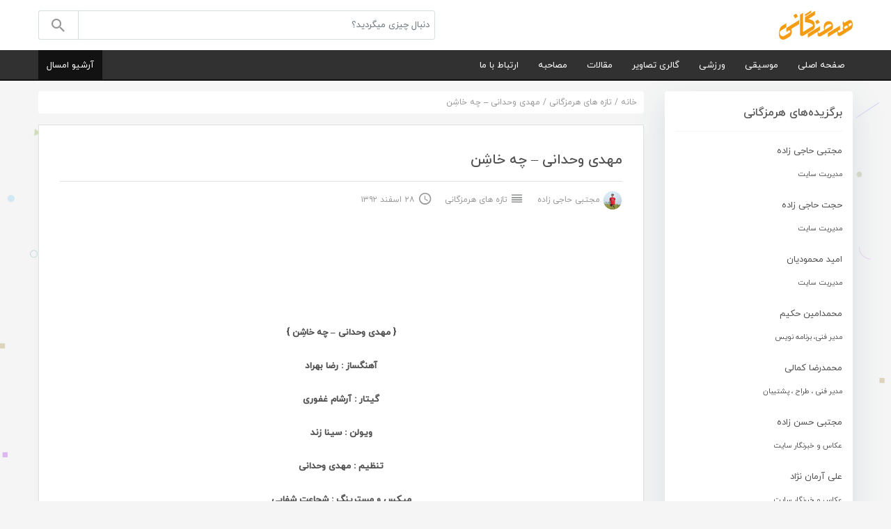

--- FILE ---
content_type: text/html; charset=UTF-8
request_url: https://hormozgani.net/1189/%D9%85%D9%87%D8%AF%DB%8C-%D9%88%D8%AD%D8%AF%D8%A7%D9%86%DB%8C-%DA%86%D9%87-%D8%AE%D8%A7%D8%B4%D9%90%D9%86/
body_size: 10530
content:
<!DOCTYPE html><html xmlns="https://www.w3.org/1999/xhtml" lang="en-US" xmlns:og="http://opengraphprotocol.org/schema/" xmlns:fb="http://www.facebook.com/2008/fbml">
<head>
<meta charset="UTF-8">
<meta name="viewport" content="width=device-width, initial-scale=1, shrink-to-fit=no, maximum-scale=1.0, user-scalable=no">
<meta name="fontiran.com:license" content="DKVUW">
<link rel="shortcut icon" type="image/png" href="https://hormozgani.net/wp-content/themes/Hormozgani2020/assets/img/favicon.png">
<title>مهدی وحدانی - چه خاشِن : هرمزگانی دات نت</title>
<link rel='stylesheet' id='bootstrap-css-css'  href='https://hormozgani.net/wp-content/themes/Hormozgani2020/assets/css/bootstrap.4.1.1.min.css?ver=4.1.1' type='text/css' media='all' />
<link rel='stylesheet' id='materialdesignicons-css-css'  href='https://hormozgani.net/wp-content/themes/Hormozgani2020/assets/css/materialdesignicons.4.5.95.min.css?ver=20.1.1' type='text/css' media='all' />
<link rel='stylesheet' id='irk-style-css'  href='https://hormozgani.net/wp-content/themes/Hormozgani2020/style.css?ver=20.1.1' type='text/css' media='all' />
<script type='text/javascript' src='https://hormozgani.net/wp-includes/js/jquery/jquery.js?ver=1.12.4-wp'></script>
<script type='text/javascript' src='https://hormozgani.net/wp-includes/js/jquery/jquery-migrate.min.js?ver=1.4.1'></script>
<!--[if lt IE 9]>
<script type='text/javascript' src='https://oss.maxcdn.com/libs/html5shiv/3.7.0/html5shiv.js?ver=3.7.0'></script>
<![endif]-->
<!--[if lt IE 9]>
<script type='text/javascript' src='https://oss.maxcdn.com/libs/respond.js/1.4.2/respond.min.js?ver=1.4.2'></script>
<![endif]-->

	<!-- This site is optimized with the Yoast SEO plugin v15.2.1 - https://yoast.com/wordpress/plugins/seo/ -->
	<meta name="robots" content="index, follow, max-snippet:-1, max-image-preview:large, max-video-preview:-1" />
	<link rel="canonical" href="https://hormozgani.net/1189/مهدی-وحدانی-چه-خاشِن/" />
	<meta property="og:locale" content="fa_IR" />
	<meta property="og:type" content="article" />
	<meta property="og:title" content="مهدی وحدانی - چه خاشِن : هرمزگانی دات نت" />
	<meta property="og:description" content="&nbsp; { مهدی وحدانی &#8211; چه خاشِن } آهنگساز : رضا بهراد گیتار : آرشام غفوری ویولن : سینا زند تنظیم : مهدی وحدانی میکس و مسترینگ : شجاعت شفایی عکس و طراحی : مهدی بهرامی منتشر کننده : هرمزگانی دات نت &nbsp; مهدی وحدانی &#8211; چه خاشِن 64 128 320 &#8230; &#8230; دریـافت &nbsp; [&hellip;]" />
	<meta property="og:url" content="https://hormozgani.net/1189/مهدی-وحدانی-چه-خاشِن/" />
	<meta property="og:site_name" content="هرمزگانی دات نت" />
	<meta property="article:published_time" content="2014-03-19T17:59:00+00:00" />
	<meta property="article:modified_time" content="2016-03-08T20:55:09+00:00" />
	<meta property="og:image" content="http://s5.picofile.com/file/8129134450/vahdani_cover.jpg" />
	<meta name="twitter:card" content="summary" />
	<meta name="twitter:label1" content="نوشته‌شده بدست">
	<meta name="twitter:data1" content="مجتبی حاجی زاده">
	<meta name="twitter:label2" content="زمان تقریبی برای خواندن">
	<meta name="twitter:data2" content="0 دقیقه">
	<script type="application/ld+json" class="yoast-schema-graph">{"@context":"https://schema.org","@graph":[{"@type":"Organization","@id":"https://hormozgani.net/#organization","name":"\u0647\u0631\u0645\u0632\u06af\u0627\u0646\u06cc","url":"https://hormozgani.net/","sameAs":[],"logo":{"@type":"ImageObject","@id":"https://hormozgani.net/#logo","inLanguage":"fa-IR","url":"https://hormozgani.net/wp-content/uploads/2020/07/hormozganidotnet.jpg","width":300,"height":300,"caption":"\u0647\u0631\u0645\u0632\u06af\u0627\u0646\u06cc"},"image":{"@id":"https://hormozgani.net/#logo"}},{"@type":"WebSite","@id":"https://hormozgani.net/#website","url":"https://hormozgani.net/","name":"\u0647\u0631\u0645\u0632\u06af\u0627\u0646\u06cc \u062f\u0627\u062a \u0646\u062a","description":"\u062a\u0627\u0631\u0646\u0645\u0627\u06cc \u0641\u0631\u0647\u0646\u06af\u06cc \u0647\u0646\u0631\u06cc \u0648\u0631\u0632\u0634\u06cc \u0647\u0631\u0645\u0632\u06af\u0627\u0646","publisher":{"@id":"https://hormozgani.net/#organization"},"potentialAction":[{"@type":"SearchAction","target":"https://hormozgani.net/?s={search_term_string}","query-input":"required name=search_term_string"}],"inLanguage":"fa-IR"},{"@type":"ImageObject","@id":"https://hormozgani.net/1189/%d9%85%d9%87%d8%af%db%8c-%d9%88%d8%ad%d8%af%d8%a7%d9%86%db%8c-%da%86%d9%87-%d8%ae%d8%a7%d8%b4%d9%90%d9%86/#primaryimage","inLanguage":"fa-IR","url":"http://s5.picofile.com/file/8129134450/vahdani_cover.jpg"},{"@type":"WebPage","@id":"https://hormozgani.net/1189/%d9%85%d9%87%d8%af%db%8c-%d9%88%d8%ad%d8%af%d8%a7%d9%86%db%8c-%da%86%d9%87-%d8%ae%d8%a7%d8%b4%d9%90%d9%86/#webpage","url":"https://hormozgani.net/1189/%d9%85%d9%87%d8%af%db%8c-%d9%88%d8%ad%d8%af%d8%a7%d9%86%db%8c-%da%86%d9%87-%d8%ae%d8%a7%d8%b4%d9%90%d9%86/","name":"\u0645\u0647\u062f\u06cc \u0648\u062d\u062f\u0627\u0646\u06cc - \u0686\u0647 \u062e\u0627\u0634\u0650\u0646 : \u0647\u0631\u0645\u0632\u06af\u0627\u0646\u06cc \u062f\u0627\u062a \u0646\u062a","isPartOf":{"@id":"https://hormozgani.net/#website"},"primaryImageOfPage":{"@id":"https://hormozgani.net/1189/%d9%85%d9%87%d8%af%db%8c-%d9%88%d8%ad%d8%af%d8%a7%d9%86%db%8c-%da%86%d9%87-%d8%ae%d8%a7%d8%b4%d9%90%d9%86/#primaryimage"},"datePublished":"2014-03-19T17:59:00+00:00","dateModified":"2016-03-08T20:55:09+00:00","inLanguage":"fa-IR","potentialAction":[{"@type":"ReadAction","target":["https://hormozgani.net/1189/%d9%85%d9%87%d8%af%db%8c-%d9%88%d8%ad%d8%af%d8%a7%d9%86%db%8c-%da%86%d9%87-%d8%ae%d8%a7%d8%b4%d9%90%d9%86/"]}]},{"@type":"Article","@id":"https://hormozgani.net/1189/%d9%85%d9%87%d8%af%db%8c-%d9%88%d8%ad%d8%af%d8%a7%d9%86%db%8c-%da%86%d9%87-%d8%ae%d8%a7%d8%b4%d9%90%d9%86/#article","isPartOf":{"@id":"https://hormozgani.net/1189/%d9%85%d9%87%d8%af%db%8c-%d9%88%d8%ad%d8%af%d8%a7%d9%86%db%8c-%da%86%d9%87-%d8%ae%d8%a7%d8%b4%d9%90%d9%86/#webpage"},"author":{"@id":"https://hormozgani.net/#/schema/person/1c5b145ff75ed238640169192de691c7"},"headline":"\u0645\u0647\u062f\u06cc \u0648\u062d\u062f\u0627\u0646\u06cc &#8211; \u0686\u0647 \u062e\u0627\u0634\u0650\u0646","datePublished":"2014-03-19T17:59:00+00:00","dateModified":"2016-03-08T20:55:09+00:00","mainEntityOfPage":{"@id":"https://hormozgani.net/1189/%d9%85%d9%87%d8%af%db%8c-%d9%88%d8%ad%d8%af%d8%a7%d9%86%db%8c-%da%86%d9%87-%d8%ae%d8%a7%d8%b4%d9%90%d9%86/#webpage"},"commentCount":0,"publisher":{"@id":"https://hormozgani.net/#organization"},"image":{"@id":"https://hormozgani.net/1189/%d9%85%d9%87%d8%af%db%8c-%d9%88%d8%ad%d8%af%d8%a7%d9%86%db%8c-%da%86%d9%87-%d8%ae%d8%a7%d8%b4%d9%90%d9%86/#primaryimage"},"articleSection":"\u062a\u0627\u0632\u0647 \u0647\u0627\u06cc \u0647\u0631\u0645\u0632\u06af\u0627\u0646\u06cc","inLanguage":"fa-IR","potentialAction":[{"@type":"CommentAction","name":"Comment","target":["https://hormozgani.net/1189/%d9%85%d9%87%d8%af%db%8c-%d9%88%d8%ad%d8%af%d8%a7%d9%86%db%8c-%da%86%d9%87-%d8%ae%d8%a7%d8%b4%d9%90%d9%86/#respond"]}]},{"@type":"Person","@id":"https://hormozgani.net/#/schema/person/1c5b145ff75ed238640169192de691c7","name":"\u0645\u062c\u062a\u0628\u06cc \u062d\u0627\u062c\u06cc \u0632\u0627\u062f\u0647","image":{"@type":"ImageObject","@id":"https://hormozgani.net/#personlogo","inLanguage":"fa-IR","url":"https://secure.gravatar.com/avatar/e834dfddedf7fe85b99e67abf8cacb15?s=96&d=mm&r=g","caption":"\u0645\u062c\u062a\u0628\u06cc \u062d\u0627\u062c\u06cc \u0632\u0627\u062f\u0647"}}]}</script>
	<!-- / Yoast SEO plugin. -->


<link rel="alternate" type="application/rss+xml" title="هرمزگانی دات نت &raquo; مهدی وحدانی &#8211; چه خاشِن خوراک دیدگاه‌ها" href="https://hormozgani.net/1189/%d9%85%d9%87%d8%af%db%8c-%d9%88%d8%ad%d8%af%d8%a7%d9%86%db%8c-%da%86%d9%87-%d8%ae%d8%a7%d8%b4%d9%90%d9%86/feed/" />
<link rel='stylesheet' id='wp-block-library-rtl-css'  href='https://hormozgani.net/wp-includes/css/dist/block-library/style-rtl.min.css?ver=096abfc2b1b03e0949f7742a732a8027' type='text/css' media='all' />
<link rel='stylesheet' id='wp-pagenavi-css'  href='https://hormozgani.net/wp-content/plugins/wp-pagenavi/pagenavi-css.css?ver=2.70' type='text/css' media='all' />
<link rel="https://api.w.org/" href="https://hormozgani.net/wp-json/" /><link rel="alternate" type="application/json" href="https://hormozgani.net/wp-json/wp/v2/posts/1189" /><link rel="EditURI" type="application/rsd+xml" title="RSD" href="https://hormozgani.net/xmlrpc.php?rsd" />
<link rel="wlwmanifest" type="application/wlwmanifest+xml" href="https://hormozgani.net/wp-includes/wlwmanifest.xml" /> 
<link rel='shortlink' href='https://hormozgani.net/?p=1189' />
<link rel="alternate" type="application/json+oembed" href="https://hormozgani.net/wp-json/oembed/1.0/embed?url=https%3A%2F%2Fhormozgani.net%2F1189%2F%25d9%2585%25d9%2587%25d8%25af%25db%258c-%25d9%2588%25d8%25ad%25d8%25af%25d8%25a7%25d9%2586%25db%258c-%25da%2586%25d9%2587-%25d8%25ae%25d8%25a7%25d8%25b4%25d9%2590%25d9%2586%2F" />
<link rel="alternate" type="text/xml+oembed" href="https://hormozgani.net/wp-json/oembed/1.0/embed?url=https%3A%2F%2Fhormozgani.net%2F1189%2F%25d9%2585%25d9%2587%25d8%25af%25db%258c-%25d9%2588%25d8%25ad%25d8%25af%25d8%25a7%25d9%2586%25db%258c-%25da%2586%25d9%2587-%25d8%25ae%25d8%25a7%25d8%25b4%25d9%2590%25d9%2586%2F&#038;format=xml" />
<script type="text/javascript">
(function(url){
	if(/(?:Chrome\/26\.0\.1410\.63 Safari\/537\.31|WordfenceTestMonBot)/.test(navigator.userAgent)){ return; }
	var addEvent = function(evt, handler) {
		if (window.addEventListener) {
			document.addEventListener(evt, handler, false);
		} else if (window.attachEvent) {
			document.attachEvent('on' + evt, handler);
		}
	};
	var removeEvent = function(evt, handler) {
		if (window.removeEventListener) {
			document.removeEventListener(evt, handler, false);
		} else if (window.detachEvent) {
			document.detachEvent('on' + evt, handler);
		}
	};
	var evts = 'contextmenu dblclick drag dragend dragenter dragleave dragover dragstart drop keydown keypress keyup mousedown mousemove mouseout mouseover mouseup mousewheel scroll'.split(' ');
	var logHuman = function() {
		if (window.wfLogHumanRan) { return; }
		window.wfLogHumanRan = true;
		var wfscr = document.createElement('script');
		wfscr.type = 'text/javascript';
		wfscr.async = true;
		wfscr.src = url + '&r=' + Math.random();
		(document.getElementsByTagName('head')[0]||document.getElementsByTagName('body')[0]).appendChild(wfscr);
		for (var i = 0; i < evts.length; i++) {
			removeEvent(evts[i], logHuman);
		}
	};
	for (var i = 0; i < evts.length; i++) {
		addEvent(evts[i], logHuman);
	}
})('//hormozgani.net/?wordfence_lh=1&hid=4F81A8D2452A0F6B22980ABEF546DB8A');
</script></head>
<body class="rtl home blog custom-background theme-js demo3">
<!-- Start of #wrapper -->
<div id="wrapper">
<div class="overlay"></div>
<div id="cat-nav-sidebar-wrapper">
<div class="logo-wrapper">
<a href="https://hormozgani.net" title="مهدی وحدانی - چه خاشِن : هرمزگانی دات نت">
<img src="https://hormozgani.net/wp-content/themes/Hormozgani2020/assets/img/logo_default.png" width="156" height="62" alt="logo"></a>
</div>
<nav class="sidebar-nav">
<div class="menu-container">
<ul class="list-inline">
<li id="menu-item-1645" class="menu-item menu-item-type-custom menu-item-object-custom menu-item-home menu-item-1645"><a class="nav-link" href="http://hormozgani.net/">صفحه اصلی</a></li>
<li id="menu-item-3113" class="menu-item menu-item-type-custom menu-item-object-custom menu-item-3113"><a class="nav-link" href="http://hormozgani.net/category/news/music/">موسیقی</a></li>
<li id="menu-item-3114" class="menu-item menu-item-type-custom menu-item-object-custom menu-item-3114"><a class="nav-link" href="http://hormozgani.net/category/news/sport/">ورزشی</a></li>
<li id="menu-item-3116" class="menu-item menu-item-type-custom menu-item-object-custom menu-item-3116"><a class="nav-link" href="http://hormozgani.net/category/news/pictures/">گالری تصاویر</a></li>
<li id="menu-item-3115" class="menu-item menu-item-type-custom menu-item-object-custom menu-item-3115"><a class="nav-link" href="http://hormozgani.net/category/news/articles/">مقالات</a></li>
<li id="menu-item-3117" class="menu-item menu-item-type-custom menu-item-object-custom menu-item-3117"><a class="nav-link" href="http://hormozgani.net/category/news/interview/">مصاحبه</a></li>
<li id="menu-item-2157" class="menu-item menu-item-type-custom menu-item-object-custom menu-item-2157"><a class="nav-link" href="http://hormozgani.net/contact/">ارتباط با ما</a></li>

<li class="menu-item list-inline-item amazing-item"><a href="https://hormozgani.net/date/2026/" class="nav-link" target="_blank"><span class="title">آرشیو امسال</span></a></li>

</ul></div></nav>
</div>
<div class="cat-overlay"></div>
<header class="main-header  main-header1">
<div class="container">

<div class="mobile-nav">
<a href="#" id="cat-nav-toggle" class="toggle-cat-menu"><i class="mdi mdi-menu"></i>دسته‌بندی‌ها</a>
<a class="site-logo" href="https://hormozgani.net" title="مهدی وحدانی - چه خاشِن : هرمزگانی دات نت">
<img src="https://hormozgani.net/wp-content/themes/Hormozgani2020/assets/img/logo_mobile.png" width="96" height="38" alt="logo"></a>
</div>
<div class="row d-flex align-items-center">
<div class="logo-wrapper col-2">
<a href="https://hormozgani.net" title="مهدی وحدانی - چه خاشِن : هرمزگانی دات نت">
<img src="https://hormozgani.net/wp-content/themes/Hormozgani2020/assets/img/logo_default.png" width="106" height="42" alt="logo"></a>
</div>
<div class="search-form-wrapper col-6 search-form-wrapper-full">
<form class="search-form search-form-wrapper-full" action="https://hormozgani.net" method="get">
<input type="search" class="search form-control" name="s" autocomplete="off" value="" placeholder="دنبال چیزی میگردید؟">
<input type="hidden" name="post_type[]" value="post">
<button type="submit" class="btn btn-danger">
<i class="mdi mdi-magnify"></i>
</button>
<div class="ajax-results"></div>
</form>
</div>
<div class="header-action col-4 ">
</div>
</div>
</div>
<nav class="cat-menu ">
<div class="container">
<ul class="list-inline">
<li class="menu-item menu-item-type-custom menu-item-object-custom menu-item-home menu-item-1645"><a class="nav-link" href="http://hormozgani.net/">صفحه اصلی</a></li>
<li class="menu-item menu-item-type-custom menu-item-object-custom menu-item-3113"><a class="nav-link" href="http://hormozgani.net/category/news/music/">موسیقی</a></li>
<li class="menu-item menu-item-type-custom menu-item-object-custom menu-item-3114"><a class="nav-link" href="http://hormozgani.net/category/news/sport/">ورزشی</a></li>
<li class="menu-item menu-item-type-custom menu-item-object-custom menu-item-3116"><a class="nav-link" href="http://hormozgani.net/category/news/pictures/">گالری تصاویر</a></li>
<li class="menu-item menu-item-type-custom menu-item-object-custom menu-item-3115"><a class="nav-link" href="http://hormozgani.net/category/news/articles/">مقالات</a></li>
<li class="menu-item menu-item-type-custom menu-item-object-custom menu-item-3117"><a class="nav-link" href="http://hormozgani.net/category/news/interview/">مصاحبه</a></li>
<li class="menu-item menu-item-type-custom menu-item-object-custom menu-item-2157"><a class="nav-link" href="http://hormozgani.net/contact/">ارتباط با ما</a></li>

<li class="menu-item list-inline-item amazing-item"><a href="https://hormozgani.net/date/2026/" class="nav-link" target="_blank"><span class="title">آرشیو امسال</span></a></li></ul></div>	</nav>
</header><main class="main">
<div class="container">
<div class="row">
<aside class="sidebar sidebar-sticky col-12 col-lg-3 order-2 order-lg-1">
<div class="theiaStickySidebar">
<div id="irk-widget-news-3" class="widget-news widget card"><header class="card-header"><h3 class="card-title">برگزیده‌های هرمزگانی</h3></header><div class="list-group">
<a class="list-group-item" href="https://hormozgani.net/?s=مجتبی+حاجی+زاده&post_type%5B%5D=post" title="مجتبی حاجی زاده">
<img src="http://img.hormozgani.net/?src=https://hormozgani.net/wp-content/uploads/2020/07/IMG_6017-Copy-6.jpg&h=100&w=100&zc=1" class="post-thumb float-right wp-post-image" alt="" width="64" height="64">
<h4 class="post-title">مجتبی حاجی زاده</h4>
<small>مدیریت سایت</small>
</a>
<a class="list-group-item" href="https://hormozgani.net/?s=حجت+حاجی+زاده&post_type%5B%5D=post" title="حجت حاجی زاده">
<img src="http://img.hormozgani.net/?src=https://hormozgani.net/wp-content/uploads/2020/07/WhatsApp-Image-2020-07-04-at-20.28.54.jpeg&h=100&w=100&zc=1" class="post-thumb float-right wp-post-image" alt="" width="64" height="64">
<h4 class="post-title">حجت حاجی زاده</h4>
<small>مدیریت سایت</small>
</a>
<a class="list-group-item" href="https://hormozgani.net/?s=امید+محمودیان&post_type%5B%5D=post" title="امید محمودیان">
<img src="http://img.hormozgani.net/?src=https://hormozgani.net/wp-content/uploads/2020/07/WhatsApp-Image-2020-07-04-at-20.30.51.jpeg&h=100&w=100&zc=1" class="post-thumb float-right wp-post-image" alt="" width="64" height="64">
<h4 class="post-title">امید محمودیان</h4>
<small>مدیریت سایت</small>
</a>
<a class="list-group-item" href="https://hormozgani.net/?s=محمدامین+حکیم&post_type%5B%5D=post" title="محمدامین حکیم">
<img src="http://img.hormozgani.net/?src=https://hormozgani.net/wp-content/uploads/2020/07/WhatsApp-Image-2020-07-04-at-20.27.38.jpeg&h=100&w=100&zc=1" class="post-thumb float-right wp-post-image" alt="" width="64" height="64">
<h4 class="post-title">محمدامین حکیم</h4>
<small>مدیر فنی، برنامه نویس</small>
</a>
<a class="list-group-item" href="https://hormozgani.net/?s=محمدرضا+کمالی&post_type%5B%5D=post" title="محمدرضا کمالی">
<img src="http://img.hormozgani.net/?src=https://hormozgani.net/wp-content/uploads/2020/07/photo_2020-07-30_19-51-12.jpg&h=100&w=100&zc=1" class="post-thumb float-right wp-post-image" alt="" width="64" height="64">
<h4 class="post-title">محمدرضا کمالی</h4>
<small>مدیر فنی ، طراح ، پشتیبان</small>
</a>
<a class="list-group-item" href="https://hormozgani.net/?s=مجتبی+حسن+زاده&post_type%5B%5D=post" title="مجتبی حسن زاده">
<img src="http://img.hormozgani.net/?src=https://hormozgani.net/wp-content/uploads/2020/07/WhatsApp-Image-2020-07-04-at-21.21.46.jpeg&h=100&w=100&zc=1" class="post-thumb float-right wp-post-image" alt="" width="64" height="64">
<h4 class="post-title">مجتبی حسن زاده</h4>
<small>عکاس و خبرنگار سایت</small>
</a>
<a class="list-group-item" href="https://hormozgani.net/?s=علی+آرمان+نژاد&post_type%5B%5D=post" title="علی آرمان نژاد">
<img src="http://img.hormozgani.net/?src=https://hormozgani.net/wp-content/uploads/2020/07/WhatsApp-Image-2020-07-05-at-01.59.12.jpeg&h=100&w=100&zc=1" class="post-thumb float-right wp-post-image" alt="" width="64" height="64">
<h4 class="post-title">علی آرمان نژاد</h4>
<small>عکاس و خبرنگار سایت</small>
</a>
<a class="list-group-item" href="https://hormozgani.net/?s=رضا+محمودی&post_type%5B%5D=post" title="رضا محمودی">
<img src="http://img.hormozgani.net/?src=https://hormozgani.net/wp-content/uploads/2020/07/5b68c682-c6b6-4e7d-bb8a-7e4975a49b7c-3.jpg&h=100&w=100&zc=1" class="post-thumb float-right wp-post-image" alt="" width="64" height="64">
<h4 class="post-title">رضا محمودی</h4>
<small>مدیریت رسانه رادیو بندر</small>
</a>
<a class="list-group-item" href="https://hormozgani.net/?s=یوسف+قشمی&post_type%5B%5D=post" title="یوسف قشمی">
<img src="http://img.hormozgani.net/?src=https://hormozgani.net/wp-content/uploads/2020/10/usef.jpg&h=100&w=100&zc=1" class="post-thumb float-right wp-post-image" alt="" width="64" height="64">
<h4 class="post-title">یوسف قشمی</h4>
<small>فعال هنری</small>
</a>
<a class="list-group-item" href="https://hormozgani.net/?s=محمدرضا+اقدسی&post_type%5B%5D=post" title="محمدرضا اقدسی">
<img src="http://img.hormozgani.net/?src=https://hormozgani.net/wp-content/uploads/2020/07/WhatsApp-Image-2020-07-04-at-21.16.30.jpeg&h=100&w=100&zc=1" class="post-thumb float-right wp-post-image" alt="" width="64" height="64">
<h4 class="post-title">محمدرضا اقدسی</h4>
<small>تهیه کننده ، فعال هنری</small>
</a>
<a class="list-group-item" href="https://hormozgani.net/?s=اسحق+احمدی&post_type%5B%5D=post" title="اسحق احمدی">
<img src="http://img.hormozgani.net/?src=https://hormozgani.net/wp-content/uploads/2020/07/WhatsApp-Image-2020-07-04-at-20.12.43.jpeg&h=100&w=100&zc=1" class="post-thumb float-right wp-post-image" alt="" width="64" height="64">
<h4 class="post-title">اسحق احمدی</h4>
<small>آهنگساز و خواننده</small>
</a>
<a class="list-group-item" href="https://hormozgani.net/?s=مجید+ذاکری&post_type%5B%5D=post" title="مجید ذاکری">
<img src="http://img.hormozgani.net/?src=https://hormozgani.net/wp-content/uploads/2020/07/WhatsApp-Image-2020-07-04-at-20.06.26.jpeg&h=100&w=100&zc=1" class="post-thumb float-right wp-post-image" alt="" width="64" height="64">
<h4 class="post-title">مجید ذاکری</h4>
<small>ترانه سرا</small>
</a>
<a class="list-group-item" href="https://hormozgani.net/?s=معین+راهبر&post_type%5B%5D=post" title="معین راهبر">
<img src="http://img.hormozgani.net/?src=https://hormozgani.net/wp-content/uploads/2020/07/WhatsApp-Image-2020-07-05-at-07.16.30.jpeg&h=100&w=100&zc=1" class="post-thumb float-right wp-post-image" alt="" width="64" height="64">
<h4 class="post-title">معین راهبر</h4>
<small>تنظیم کننده و خواننده</small>
</a>
<a class="list-group-item" href="https://hormozgani.net/?s=مهرشاد&post_type%5B%5D=post" title="مهرشاد">
<img src="http://img.hormozgani.net/?src=https://hormozgani.net/wp-content/uploads/2020/07/WhatsApp-Image-2020-07-05-at-07.30.09.jpeg&h=100&w=100&zc=1" class="post-thumb float-right wp-post-image" alt="" width="64" height="64">
<h4 class="post-title">مهرشاد</h4>
<small>آهنگساز و خواننده</small>
</a>
<a class="list-group-item" href="https://hormozgani.net/?s=فرشید+ادهمی&post_type%5B%5D=post" title="فرشید ادهمی">
<img src="http://img.hormozgani.net/?src=https://hormozgani.net/wp-content/uploads/2020/07/WhatsApp-Image-2020-07-04-at-21.23.39.jpeg&h=100&w=100&zc=1" class="post-thumb float-right wp-post-image" alt="" width="64" height="64">
<h4 class="post-title">فرشید ادهمی</h4>
<small>نوازنده ، آهنگساز ، خواننده</small>
</a>
<a class="list-group-item" href="https://hormozgani.net/?s=هادی+آرمین&post_type%5B%5D=post" title="هادی آرمین">
<img src="http://img.hormozgani.net/?src=https://hormozgani.net/wp-content/uploads/2020/07/WhatsApp-Image-2020-07-04-at-20.22.42.jpeg&h=100&w=100&zc=1" class="post-thumb float-right wp-post-image" alt="" width="64" height="64">
<h4 class="post-title">هادی آرمین</h4>
<small>آهنگساز و خواننده</small>
</a>
<a class="list-group-item" href="https://hormozgani.net/?s=علی+ابراهیمی&post_type%5B%5D=post" title="علی ابراهیمی">
<img src="http://img.hormozgani.net/?src=https://hormozgani.net/wp-content/uploads/2020/07/WhatsApp-Image-2020-07-05-at-07.30.05.jpeg&h=100&w=100&zc=1" class="post-thumb float-right wp-post-image" alt="" width="64" height="64">
<h4 class="post-title">علی ابراهیمی</h4>
<small>خواننده</small>
</a>
<a class="list-group-item" href="https://hormozgani.net/?s=عمران+طاهری&post_type%5B%5D=post" title="عمران طاهری">
<img src="http://img.hormozgani.net/?src=https://hormozgani.net/wp-content/uploads/2020/07/WhatsApp-Image-2020-07-04-at-21.26.59.jpeg&h=100&w=100&zc=1" class="post-thumb float-right wp-post-image" alt="" width="64" height="64">
<h4 class="post-title">عمران طاهری</h4>
<small>آهنگساز و خواننده</small>
</a>
<a class="list-group-item" href="https://hormozgani.net/?s=امین+پرور&post_type%5B%5D=post" title="امین پرور">
<img src="http://img.hormozgani.net/?src=https://hormozgani.net/wp-content/uploads/2020/07/WhatsApp-Image-2020-07-05-at-07.30.37.jpeg&h=100&w=100&zc=1" class="post-thumb float-right wp-post-image" alt="" width="64" height="64">
<h4 class="post-title">امین پرور</h4>
<small>آهنگساز و خواننده</small>
</a>
<a class="list-group-item" href="https://hormozgani.net/?s=هادی+صدری&post_type%5B%5D=post" title="هادی صدری">
<img src="http://img.hormozgani.net/?src=https://hormozgani.net/wp-content/uploads/2020/07/WhatsApp-Image-2020-07-05-at-07.31.04.jpeg&h=100&w=100&zc=1" class="post-thumb float-right wp-post-image" alt="" width="64" height="64">
<h4 class="post-title">هادی صدری</h4>
<small>خواننده</small>
</a>
<a class="list-group-item" href="https://hormozgani.net/?s=مجتبی+تابدار&post_type%5B%5D=post" title="مجتبی تابدار">
<img src="http://img.hormozgani.net/?src=https://hormozgani.net/wp-content/uploads/2020/07/WhatsApp-Image-2020-07-04-at-20.17.56.jpeg&h=100&w=100&zc=1" class="post-thumb float-right wp-post-image" alt="" width="64" height="64">
<h4 class="post-title">مجتبی تابدار</h4>
<small>خواننده</small>
</a>
<a class="list-group-item" href="https://hormozgani.net/?s=احمد+رضایی&post_type%5B%5D=post" title="احمد رضایی">
<img src="http://img.hormozgani.net/?src=https://hormozgani.net/wp-content/uploads/2020/07/WhatsApp-Image-2020-07-04-at-20.21.04.jpeg&h=100&w=100&zc=1" class="post-thumb float-right wp-post-image" alt="" width="64" height="64">
<h4 class="post-title">احمد رضایی</h4>
<small>آهنگساز و خواننده</small>
</a>
<a class="list-group-item" href="https://hormozgani.net/?s=امیر+مقیمی&post_type%5B%5D=post" title="امیر مقیمی">
<img src="http://img.hormozgani.net/?src=https://hormozgani.net/wp-content/uploads/2020/10/moghimi.jpg&h=100&w=100&zc=1" class="post-thumb float-right wp-post-image" alt="" width="64" height="64">
<h4 class="post-title">امیر مقیمی</h4>
<small>آهنگساز و خواننده</small>
</a>
<a class="list-group-item" href="https://hormozgani.net/?s=محمد+بهرامی&post_type%5B%5D=post" title="محمد بهرامی">
<img src="http://img.hormozgani.net/?src=https://hormozgani.net/wp-content/uploads/2020/07/WhatsApp-Image-2020-07-04-at-20.23.22.jpeg&h=100&w=100&zc=1" class="post-thumb float-right wp-post-image" alt="" width="64" height="64">
<h4 class="post-title">محمد بهرامی</h4>
<small>آهنگساز و خواننده</small>
</a>
<a class="list-group-item" href="https://hormozgani.net/?s=مهیار+پوریان&post_type%5B%5D=post" title="مهیار پوریان">
<img src="http://img.hormozgani.net/?src=https://hormozgani.net/wp-content/uploads/2020/07/WhatsApp-Image-2020-07-04-at-20.05.20-1.jpeg&h=100&w=100&zc=1" class="post-thumb float-right wp-post-image" alt="" width="64" height="64">
<h4 class="post-title">مهیار پوریان</h4>
<small>ترانه سرا</small>
</a>
<a class="list-group-item" href="https://hormozgani.net/?s=نوید+آخش+جان&post_type%5B%5D=post" title="نوید آخش جان">
<img src="http://img.hormozgani.net/?src=https://hormozgani.net/wp-content/uploads/2020/10/IMG_9759.jpg&h=100&w=100&zc=1" class="post-thumb float-right wp-post-image" alt="" width="64" height="64">
<h4 class="post-title">نوید آخش جان</h4>
<small>خواننده</small>
</a>
<a class="list-group-item" href="https://hormozgani.net/?s=ایوب+گلزاری&post_type%5B%5D=post" title="ایوب گلزاری">
<img src="http://img.hormozgani.net/?src=https://hormozgani.net/wp-content/uploads/2020/07/WhatsApp-Image-2020-07-04-at-21.12.42.jpeg&h=100&w=100&zc=1" class="post-thumb float-right wp-post-image" alt="" width="64" height="64">
<h4 class="post-title">ایوب گلزاری</h4>
<small>آهنگساز و خواننده</small>
</a>
<a class="list-group-item" href="https://hormozgani.net/?s=آرشام+غفوری&post_type%5B%5D=post" title="آرشام غفوری">
<img src="http://img.hormozgani.net/?src=https://hormozgani.net/wp-content/uploads/2020/07/WhatsApp-Image-2020-07-05-at-07.19.30.jpeg&h=100&w=100&zc=1" class="post-thumb float-right wp-post-image" alt="" width="64" height="64">
<h4 class="post-title">آرشام غفوری</h4>
<small>نوازنده و تنظیم کننده</small>
</a>
<a class="list-group-item" href="https://hormozgani.net/?s=طالب+پیل+افکن&post_type%5B%5D=post" title="طالب پیل افکن">
<img src="http://img.hormozgani.net/?src=https://hormozgani.net/wp-content/uploads/2020/07/WhatsApp-Image-2020-07-05-at-22.53.20.jpeg&h=100&w=100&zc=1" class="post-thumb float-right wp-post-image" alt="" width="64" height="64">
<h4 class="post-title">طالب پیل افکن</h4>
<small>مدیر اجرایی ، فعال هنری</small>
</a>
<a class="list-group-item" href="https://hormozgani.net/?s=مهدی+بهرامی&post_type%5B%5D=post" title="مهدی بهرامی">
<img src="http://img.hormozgani.net/?src=https://hormozgani.net/wp-content/uploads/2020/07/WhatsApp-Image-2020-07-05-at-07.23.53.jpeg&h=100&w=100&zc=1" class="post-thumb float-right wp-post-image" alt="" width="64" height="64">
<h4 class="post-title">مهدی بهرامی</h4>
<small>کارگردان و تصویربردار</small>
</a>
<!-- <a class="all-news list-group-item" href="">مشاهده همه هنرمندان</a> --></div></div>

<div id="irk-widget-services-3" class="widget-services widget card"><div class="row">
<div class="feature-item col-12">
<a href="https://zhivano.com" title="ژیوانو" target="_blank">دانلود فایل لایه باز</a><br>
<a href="https://zhivano.com" title="ژیوانو" target="_blank">دانلود موکاپ</a><br>
<a href="https://www.iranwebsv.net" title="ایران وب سرور" target="_blank">خرید هاست</a><br>
<a href="https://pourianshop.com" title="خرید محصولات پوستی" target="_blank">خرید محصولات پوستی</a><br>
<a href="https://casetmusic.ir" target="_blank">دانلود آهنگ جدید</a>

</div>
</div>
</div><div id="irk-widget-banner-8" class="widget-banner widget card">
<a href="https://hormozgani.net/7517/%d8%a7%d8%b3%d8%ad%d9%82-%d8%a7%d8%ad%d9%85%d8%af%db%8c-%d8%ac%d9%88-%da%af%d9%86%d8%af%d9%85%db%8c/" title="اسحق احمدی &#8211; جو گندمی">
<img class="img-fluid" src="http://img.hormozgani.net/?src=https://hormozgani.net/wp-content/uploads/2020/07/jo-gandomi-isaac.jpg&h=396&w=270&zc=1" width="1179" height="1729" alt="اسحق احمدی &#8211; جو گندمی">
</a>
</div></div></aside><div class="col-12 col-lg-9 order-1 order-lg-2">
<div class="breadcrumb"><a href="https://hormozgani.net" rel="v:url" property="v:title">خانه</a>&nbsp;<span class="delimiter">/</span>&nbsp;<span typeof="v:Breadcrumb"><a href="https://hormozgani.net/category/news/" rel="category tag">تازه های هرمزگانی</a></span>&nbsp;<span class="delimiter">/</span>&nbsp;<span class="current">مهدی وحدانی &#8211; چه خاشِن</span></div><!-- .breadcrumbs -->
<article class="post-single page-card card">
<header class="card-header">
<h1 class="card-title">مهدی وحدانی &#8211; چه خاشِن</h1>
<div class="post-meta">
<span class="author">
<img alt="" src="https://secure.gravatar.com/avatar/e834dfddedf7fe85b99e67abf8cacb15?s=96&#038;d=mm&#038;r=g" class="avatar avatar-28 photo" width="28" height="28"> مجتبی حاجی زاده</span>
<i class="mdi mdi-reorder-horizontal"></i>
<span><a href="https://hormozgani.net/category/news/" rel="category tag">تازه های هرمزگانی</a></span>
<span>
<i class="mdi mdi-clock-outline"></i>
<time>۲۸ اسفند ۱۳۹۲ </time>
</span>
</div>
</header>
<div class="card-body">
<p style="text-align: center;">
	<img alt="" src="http://s5.picofile.com/file/8129134450/vahdani_cover.jpg" /></p>
<p><span id="more-1189"></span></p>
<p style="text-align: center;">
	<a href="http://www.hormozgani.net/1357/%DA%86%D9%87-%D8%AE%D8%A7%D8%B4%D9%86-%D8%A7%D8%AB%D8%B1%DB%8C-%D8%A8%D9%86%D8%AF%D8%B1%D8%B9%D8%A8%D8%A7%D8%B3%DB%8C-%D8%A7%D8%B2-%D9%85%D9%87%D8%AF%DB%8C-%D9%88%D8%AD%D8%AF%D8%A7%D9%86%DB%8C/"><img alt="" src="http://s5.picofile.com/file/8117455476/vahdani_cover.jpg" style="width: 540px; height: 462px;" /></a></p>
<p style="text-align: center;">
	&nbsp;</p>
<p style="text-align: center;">
	<font class="content"><font class="content"><strong>{ مهدی وحدانی &#8211; چه خاشِن }</strong></font></font></p>
<p style="text-align: center;">
	<font class="content"><font class="content"><strong>آهنگساز : <font class="content"><font class="content"><strong>رضا بهراد</strong></font></font></strong></font></font></p>
<p style="text-align: center;">
	<font class="content"><font class="content"><strong><font class="content"><font class="content"><strong><font class="content"><font class="content"><strong>گیتار : <font class="content"><font class="content"><strong>آرشام غفوری</strong></font></font></strong></font></font></strong></font></font></strong></font></font></p>
<p style="text-align: center;">
	<font class="content"><font class="content"><strong><font class="content"><font class="content"><strong><font class="content"><font class="content"><strong><font class="content"><font class="content"><strong><font class="content"><font class="content"><strong>ویولن : <font class="content"><font class="content"><strong>سینا زند</strong></font></font></strong></font></font></strong></font></font></strong></font></font></strong></font></font></strong></font></font></p>
<p style="text-align: center;">
	<font class="content"><font class="content"><strong><font class="content"><font class="content"><strong><font class="content"><font class="content"><strong><font class="content"><font class="content"><strong><font class="content"><font class="content"><strong><font class="content"><font class="content"><strong><font class="content"><font class="content"><strong>تنظیم : <font class="content"><font class="content"><strong>مهدی وحدانی</strong></font></font></strong></font></font></strong></font></font></strong></font></font></strong></font></font></strong></font></font></strong></font></font></strong></font></font></p>
<p style="text-align: center;">
	<font class="content"><font class="content"><strong><font class="content"><font class="content"><strong><font class="content"><font class="content"><strong><font class="content"><font class="content"><strong><font class="content"><font class="content"><strong><font class="content"><font class="content"><strong><font class="content"><font class="content"><strong><font class="content"><font class="content"><strong><font class="content"><font class="content"><strong>میکس و مسترینگ : <font class="content"><font class="content"><strong>شجاعت شفایی</strong></font></font></strong></font></font></strong></font></font></strong></font></font></strong></font></font></strong></font></font></strong></font></font></strong></font></font></strong></font></font></strong></font></font></p>
<p style="text-align: center;">
	<font class="content"><font class="content"><strong><font class="content"><font class="content"><strong><font class="content"><font class="content"><strong><font class="content"><font class="content"><strong><font class="content"><font class="content"><strong><font class="content"><font class="content"><strong><font class="content"><font class="content"><strong><font class="content"><font class="content"><strong><font class="content"><font class="content"><strong><font class="content"><font class="content"><strong><font class="content"><font class="content"><strong>عکس و طراحی : <font class="content"><font class="content"><strong>مهدی بهرامی </strong></font></font></strong></font></font></strong></font></font></strong></font></font></strong></font></font></strong></font></font></strong></font></font></strong></font></font></strong></font></font></strong></font></font></strong></font></font></strong></font></font></p>
<p style="text-align: center;">
	<font class="content"><font class="content"><strong><font class="content"><font class="content"><strong><font class="content"><font class="content"><strong><font class="content"><font class="content"><strong><font class="content"><font class="content"><strong><font class="content"><font class="content"><strong><font class="content"><font class="content"><strong><font class="content"><font class="content"><strong><font class="content"><font class="content"><strong><font class="content"><font class="content"><strong><font class="content"><font class="content"><strong><font class="content"><font class="content"><strong><font class="content"><font class="content"><strong>منتشر کننده : <font class="content"><font class="content"><strong>هرمزگانی دات نت</strong></font></font></strong></font></font></strong></font></font></strong></font></font></strong></font></font></strong></font></font></strong></font></font></strong></font></font></strong></font></font></strong></font></font></strong></font></font></strong></font></font></strong></font></font></strong></font></font></p>
<p style="text-align: center;">
	<font class="content">&nbsp;</font></p>
<table align="center" border="0" cellpadding="0" cellspacing="0" dir="rtl" height="57" width="693">
<tbody>
<tr>
<td colspan="3" style="background-color: rgb(153, 153, 153); text-align: center;">
				<strong>مهدی وحدانی &#8211; چه خاشِن</strong></td>
</tr>
<tr>
<td style="background-color: rgb(204, 51, 0); text-align: center;">
				<font class="content"><span style="font-size: 12px;"><span style="font-family: tahoma,geneva,sans-serif;"><span style="color: #000;"><strong>64</strong></span></span></span></font></td>
<td style="background-color: rgb(204, 51, 0); text-align: center;">
				<font class="content"><span style="font-size: 12px;"><span style="font-family: tahoma,geneva,sans-serif;"><span style="color: #000;"><strong>128</strong></span></span></span></font></td>
<td style="background-color: rgb(204, 51, 0); text-align: center;">
				<font class="content"><span style="font-size: 12px;"><span style="font-family: tahoma,geneva,sans-serif;"><span style="color: #000;"><strong>320</strong></span></span></span></font></td>
</tr>
<tr>
<td style="background-color: rgb(153, 153, 153); text-align: center;">
				<font class="content"><strong>&#8230;</strong></font></td>
<td style="background-color: rgb(153, 153, 153); text-align: center;">
				<font class="content"><strong>&#8230;</strong></font></td>
<td style="background-color: rgb(153, 153, 153); text-align: center;">
				<font class="content"><a href="http://www.cdn3.hormozgani.net/Hormozgani%20files/Music/Music1393/Mehdi%20Vahdani%20-%20Che%20khashen%20%5b%20Hormozgani.net%20%5d.mp3"><span style="color:#0000ff;"><strong>دریـافت</strong></span></a></font></td>
</tr>
</tbody>
</table>
<p style="text-align: center;">
	&nbsp;</p>
<p style="text-align: center;">
	&nbsp;</p>
</div>
                            <footer class="card-footer">
								<div class="short-link float-right" data-toggle="tooltip" data-title="جهت کپی کلیک کنید." data-original-title="" title=""><i class="mdi mdi-link-variant"></i>https://hormozgani.net/1189</div>
								
<div class="sharing list-inline">
<a href="https://telegram.me/share/url?url=https://hormozgani.net/1189/&amp;text=مهدی وحدانی &#8211; چه خاشِن" class="list-inline-item">
<i class="mdi mdi-telegram"></i>
</a>
<a href="https://www.facebook.com/sharer/sharer.php?u=https://hormozgani.net/1189/" class="list-inline-item">
<i class="mdi mdi-facebook"></i>
</a>
<a href="https://twitter.com/share?text=مهدی وحدانی &#8211; چه خاشِن&amp;url=https://hormozgani.net/1189/" class="list-inline-item">
<i class="mdi mdi-twitter"></i>
</a>
<a href="https://plus.google.com/share?url=https://hormozgani.net/1189/" class="list-inline-item">
<i class="mdi mdi-google-plus"></i>
</a>
                                </div>
                            </footer>
                        </article>
</div>
</div>
<br>
<div class="row">
<div class="col-12">
<div class="widget widget-product card">
<header class="card-header">
<h3 class="card-title"><span class="mdi mdi-apps"></span><span>مطالب مرتبط</span></h3></header>
<div class="owl-carousel">

<div class="carousel-item">
<a href="https://hormozgani.net/3988/%d8%b7%d8%b9%d9%85-%d9%be%db%8c%d8%b1%d9%88%d8%b2%db%8c-%d9%88-%d8%b4%da%a9%d8%b3%d8%aa-%d8%a2%d8%b0%d8%b1%d8%ae%d8%b4-%d8%af%d8%b1-%db%8c%da%a9-%d9%87%d9%81%d8%aa%d9%87/" title="طعم پیروزی و شکست آذرخش در یک هفته"><img width="200" height="200" src="http://img.hormozgani.net/?src=https://hormozgani.net/wp-content/uploads/2017/01/Hormozgani10-1.jpg&h=300&w=300&zc=1" class="img-fluid wp-post-image" alt="" /></a>
<h2 class="post-title">
<a href="https://hormozgani.net/3988/%d8%b7%d8%b9%d9%85-%d9%be%db%8c%d8%b1%d9%88%d8%b2%db%8c-%d9%88-%d8%b4%da%a9%d8%b3%d8%aa-%d8%a2%d8%b0%d8%b1%d8%ae%d8%b4-%d8%af%d8%b1-%db%8c%da%a9-%d9%87%d9%81%d8%aa%d9%87/">طعم پیروزی و شکست آذرخش در یک هفته</a>
</h2>
</div><div class="carousel-item">
<a href="https://hormozgani.net/8558/%d8%ac%d8%a7%db%8c%da%af%d8%a7%d9%87-%d9%be%d9%86%d8%ac%d9%85%db%8c-%d8%aa%db%8c%d9%85-%d8%a8%d8%b3%da%a9%d8%aa%d8%a8%d8%a7%d9%84-%d8%b5%d9%86%d8%a7%db%8c%d8%b9-%d9%87%d8%b1%d9%85%d8%b2%da%af%d8%a7/" title="جایگاه پنجمی تیم بسکتبال صنایع هرمزگان در پایان نیم فصل"><img width="200" height="200" src="http://img.hormozgani.net/?src=https://hormozgani.net/wp-content/uploads/2021/11/140008161130199623996174.jpg&h=300&w=300&zc=1" class="img-fluid wp-post-image" alt="" /></a>
<h2 class="post-title">
<a href="https://hormozgani.net/8558/%d8%ac%d8%a7%db%8c%da%af%d8%a7%d9%87-%d9%be%d9%86%d8%ac%d9%85%db%8c-%d8%aa%db%8c%d9%85-%d8%a8%d8%b3%da%a9%d8%aa%d8%a8%d8%a7%d9%84-%d8%b5%d9%86%d8%a7%db%8c%d8%b9-%d9%87%d8%b1%d9%85%d8%b2%da%af%d8%a7/">جایگاه پنجمی تیم بسکتبال صنایع هرمزگان در پایان نیم فصل</a>
</h2>
</div><div class="carousel-item">
<a href="https://hormozgani.net/4707/%d8%a7%d8%b3%d8%ad%d9%82-%d8%a7%d8%ad%d9%85%d8%af%db%8c-%d8%a7%d8%ad%d8%b3%d8%a7%d8%b3-%d8%ae%d8%a7%d8%b4/" title="اسحق احمدی &#8211; احساس خاش"><img width="200" height="200" src="http://img.hormozgani.net/?src=https://hormozgani.net/wp-content/uploads/2017/07/isaac-ehsaskhash.jpg&h=300&w=300&zc=1" class="img-fluid wp-post-image" alt="" /></a>
<h2 class="post-title">
<a href="https://hormozgani.net/4707/%d8%a7%d8%b3%d8%ad%d9%82-%d8%a7%d8%ad%d9%85%d8%af%db%8c-%d8%a7%d8%ad%d8%b3%d8%a7%d8%b3-%d8%ae%d8%a7%d8%b4/">اسحق احمدی &#8211; احساس خاش</a>
</h2>
</div><div class="carousel-item">
<a href="https://hormozgani.net/7985/%d9%86%d8%b9%db%8c%d9%85-%d8%a8%d9%84%d9%88%da%86%d8%b3%d8%aa%d8%a7%d9%86%db%8c-%d9%88-%d8%a7%d9%85%db%8c%d8%af-%d8%a8%d9%86%d8%af%d8%b1%db%8c-%d8%af%da%af%d9%87-%d8%a7%d9%85%d9%86%d8%a7%d9%88%d8%a7/" title="نعیم بلوچستانی و امید بندری &#8211; دگه امناوا"><img width="200" height="200" src="http://img.hormozgani.net/?src=https://hormozgani.net/wp-content/uploads/2021/01/omid-bandari.jpg&h=300&w=300&zc=1" class="img-fluid wp-post-image" alt="" /></a>
<h2 class="post-title">
<a href="https://hormozgani.net/7985/%d9%86%d8%b9%db%8c%d9%85-%d8%a8%d9%84%d9%88%da%86%d8%b3%d8%aa%d8%a7%d9%86%db%8c-%d9%88-%d8%a7%d9%85%db%8c%d8%af-%d8%a8%d9%86%d8%af%d8%b1%db%8c-%d8%af%da%af%d9%87-%d8%a7%d9%85%d9%86%d8%a7%d9%88%d8%a7/">نعیم بلوچستانی و امید بندری &#8211; دگه امناوا</a>
</h2>
</div><div class="carousel-item">
<a href="https://hormozgani.net/4366/%d8%a7%d8%ad%d9%85%d8%af-%db%8c%d9%88%d8%b3%d9%81%db%8c-%d8%b2%d8%a7%d8%af%d9%87-%d8%af%d8%ae%d8%aa-%d8%b3%d8%a7%d8%ad%d9%84/" title="احمد یوسفی زاده &#8211; دخت ساحل"><img width="200" height="200" src="http://img.hormozgani.net/?src=https://hormozgani.net/wp-content/uploads/2017/04/yusefizade.jpg&h=300&w=300&zc=1" class="img-fluid wp-post-image" alt="" /></a>
<h2 class="post-title">
<a href="https://hormozgani.net/4366/%d8%a7%d8%ad%d9%85%d8%af-%db%8c%d9%88%d8%b3%d9%81%db%8c-%d8%b2%d8%a7%d8%af%d9%87-%d8%af%d8%ae%d8%aa-%d8%b3%d8%a7%d8%ad%d9%84/">احمد یوسفی زاده &#8211; دخت ساحل</a>
</h2>
</div><div class="carousel-item">
<a href="https://hormozgani.net/4233/%d9%81%d8%b1%d8%b2%db%8c%d9%86-%d8%b1%d9%88%d8%b2%da%af%d8%a7%d8%b1%db%8c-%d9%88%d8%af%d8%a7%d8%b9/" title="فرزین روزگاری &#8211; وداع"><img width="200" height="200" src="http://img.hormozgani.net/?src=https://hormozgani.net/wp-content/uploads/2017/03/roozegari-1.jpg&h=300&w=300&zc=1" class="img-fluid wp-post-image" alt="" /></a>
<h2 class="post-title">
<a href="https://hormozgani.net/4233/%d9%81%d8%b1%d8%b2%db%8c%d9%86-%d8%b1%d9%88%d8%b2%da%af%d8%a7%d8%b1%db%8c-%d9%88%d8%af%d8%a7%d8%b9/">فرزین روزگاری &#8211; وداع</a>
</h2>
</div><div class="carousel-item">
<a href="https://hormozgani.net/1313/%d8%aa%d8%b3%d8%a7%d9%88%db%8c-%d8%b4%d9%87%d8%b1%d8%af%d8%a7%d8%b1%db%8c-%d9%85%d9%82%d8%a7%d8%a8%d9%84-%d9%85%d8%b3/" title="تساوی شهرداری مقابل مس"><img width="200" height="200" src="http://img.hormozgani.net/?src=http://s5.picofile.com/file/8148762234/shahrdari_mes_Copy.jpg&h=300&w=300&zc=1" class="img-fluid wp-post-image" alt="" /></a>
<h2 class="post-title">
<a href="https://hormozgani.net/1313/%d8%aa%d8%b3%d8%a7%d9%88%db%8c-%d8%b4%d9%87%d8%b1%d8%af%d8%a7%d8%b1%db%8c-%d9%85%d9%82%d8%a7%d8%a8%d9%84-%d9%85%d8%b3/">تساوی شهرداری مقابل مس</a>
</h2>
</div><div class="carousel-item">
<a href="https://hormozgani.net/1240/%d9%85%d8%ad%d8%b3%d9%86-%da%a9%d9%86%d9%88%d8%b1-%d8%ae%d9%84%db%8c%d8%ac-%d9%81%d8%a7%d8%b1%d8%b3/" title="محسن کنور &#8211; خلیج فارس"><img width="200" height="200" src="http://img.hormozgani.net/?src=http://s5.picofile.com/file/8127905176/konur_copyyy_Copy.jpg&h=300&w=300&zc=1" class="img-fluid wp-post-image" alt="" /></a>
<h2 class="post-title">
<a href="https://hormozgani.net/1240/%d9%85%d8%ad%d8%b3%d9%86-%da%a9%d9%86%d9%88%d8%b1-%d8%ae%d9%84%db%8c%d8%ac-%d9%81%d8%a7%d8%b1%d8%b3/">محسن کنور &#8211; خلیج فارس</a>
</h2>
</div><div class="carousel-item">
<a href="https://hormozgani.net/2544/%da%af%d8%b1%d8%af%d9%87%d9%85%d8%a7%d8%a6%db%8c-%d9%86%d9%87-%d8%a8%d9%87-%d8%a7%d9%86%d8%aa%d8%b2%d8%a7%d8%b9-%da%af%d8%a7%d9%88%d8%a8%d9%86%d8%af%db%8c/" title="گردهمائی &#8221; نه به انتزاع گاوبندی از هرمزگان &#8220;"><img width="200" height="200" src="http://img.hormozgani.net/?src=http://s6.picofile.com/file/8256123218/Hormozgani3_Copy.jpg&h=300&w=300&zc=1" class="img-fluid wp-post-image" alt="" /></a>
<h2 class="post-title">
<a href="https://hormozgani.net/2544/%da%af%d8%b1%d8%af%d9%87%d9%85%d8%a7%d8%a6%db%8c-%d9%86%d9%87-%d8%a8%d9%87-%d8%a7%d9%86%d8%aa%d8%b2%d8%a7%d8%b9-%da%af%d8%a7%d9%88%d8%a8%d9%86%d8%af%db%8c/">گردهمائی &#8221; نه به انتزاع گاوبندی از هرمزگان &#8220;</a>
</h2>
</div><div class="carousel-item">
<a href="https://hormozgani.net/8681/%d9%85%d8%ad%d8%b3%d9%86-%d9%81%db%8c%d8%b1%d9%88%d8%b2%db%8c%d8%a7%d9%86-%d9%84%d8%b9%d9%86%d8%aa-%d8%a8%d9%87-%d8%b9%d8%b4%d9%82/" title="محسن فیروزیان &#8211; لعنت به عشق"><img width="200" height="200" src="http://img.hormozgani.net/?src=https://hormozgani.net/wp-content/uploads/2022/02/F29093C1-D07E-4735-B751-AD769AEA55C4.jpeg&h=300&w=300&zc=1" class="img-fluid wp-post-image" alt="" /></a>
<h2 class="post-title">
<a href="https://hormozgani.net/8681/%d9%85%d8%ad%d8%b3%d9%86-%d9%81%db%8c%d8%b1%d9%88%d8%b2%db%8c%d8%a7%d9%86-%d9%84%d8%b9%d9%86%d8%aa-%d8%a8%d9%87-%d8%b9%d8%b4%d9%82/">محسن فیروزیان &#8211; لعنت به عشق</a>
</h2>
</div><div class="carousel-item">
<a href="https://hormozgani.net/8952/%d9%85%d8%ad%d8%b3%d9%86-%d8%a8%d8%a7%d8%ba%db%8c-%d9%85%d8%b9%d8%ac%d8%b2%d9%87/" title="محسن باغی &#8211; معجزه"><img width="200" height="200" src="http://img.hormozgani.net/?src=https://hormozgani.net/wp-content/uploads/2024/02/IMG_9148-scaled.jpeg&h=300&w=300&zc=1" class="img-fluid wp-post-image" alt="" /></a>
<h2 class="post-title">
<a href="https://hormozgani.net/8952/%d9%85%d8%ad%d8%b3%d9%86-%d8%a8%d8%a7%d8%ba%db%8c-%d9%85%d8%b9%d8%ac%d8%b2%d9%87/">محسن باغی &#8211; معجزه</a>
</h2>
</div><div class="carousel-item">
<a href="https://hormozgani.net/7148/%da%af%d8%b2%d8%a7%d8%b1%d8%b4-%d9%85%d8%b4%da%a9%d9%84%d8%a7%d8%aa-%d9%88%d9%82%d9%88%d8%b9-%d8%b3%db%8c%d9%84-%d8%af%d8%b1-%d8%b4%d8%b1%d9%82-%d9%87%d8%b1%d9%85%d8%b2%da%af%d8%a7%d9%86/" title="روایت یک روز میان سیل زدگان شرق هرمزگان"><img width="200" height="200" src="http://img.hormozgani.net/?src=https://hormozgani.net/wp-content/uploads/2020/01/Hormozgani-new-19.jpg&h=300&w=300&zc=1" class="img-fluid wp-post-image" alt="" /></a>
<h2 class="post-title">
<a href="https://hormozgani.net/7148/%da%af%d8%b2%d8%a7%d8%b1%d8%b4-%d9%85%d8%b4%da%a9%d9%84%d8%a7%d8%aa-%d9%88%d9%82%d9%88%d8%b9-%d8%b3%db%8c%d9%84-%d8%af%d8%b1-%d8%b4%d8%b1%d9%82-%d9%87%d8%b1%d9%85%d8%b2%da%af%d8%a7%d9%86/">روایت یک روز میان سیل زدگان شرق هرمزگان</a>
</h2>
</div></div>
</div></div></div></div>
</main>
<footer class="main-footer">
<div class="back-to-top">
<a href="#">
<span class="icon"><i class="mdi mdi-chevron-up"></i></span>
<span>بازگشت به بالا</span>
</a>
</div>
<div class="container">
<div class="footer-widgets">
<div class="row">

<div class="col-12 col-md-6 col-lg-4"><div id="nav_menu-3" class="widget_nav_menu widget card">
<header class="card-header"><h3 class="card-title">برچسب های محبوب</h3></header>
<div class="menu-footer-menu1-container">
<ul id="menu-footer-menu1" class="menu">
<li><a href="https://hormozgani.net/tag/%d8%a2%d9%87%d9%86%da%af-%d8%ac%d8%af%db%8c%d8%af-%d8%a8%d9%86%d8%af%d8%b1%db%8c/" class="tag-cloud-link tag-link-62 tag-link-position-1" style="font-size: 12px;">آهنگ جدید بندری</a></li>
<li><a href="https://hormozgani.net/tag/%d9%87%d8%b1%d9%85%d8%b2%da%af%d8%a7%d9%86%db%8c/" class="tag-cloud-link tag-link-13 tag-link-position-2" style="font-size: 12px;">هرمزگانی</a></li>
<li><a href="https://hormozgani.net/tag/%d8%a2%d9%87%d9%86%da%af-%d8%a8%d9%86%d8%af%d8%b1%db%8c/" class="tag-cloud-link tag-link-27 tag-link-position-3" style="font-size: 12px;">آهنگ بندری</a></li>
<li><a href="https://hormozgani.net/tag/%d8%a8%d9%86%d8%af%d8%b1%d8%b9%d8%a8%d8%a7%d8%b3/" class="tag-cloud-link tag-link-14 tag-link-position-4" style="font-size: 12px;">بندرعباس</a></li>
<li><a href="https://hormozgani.net/tag/%d8%af%d8%a7%d9%86%d9%84%d9%88%d8%af/" class="tag-cloud-link tag-link-12 tag-link-position-5" style="font-size: 12px;">دانلود</a></li>
<li><a href="https://hormozgani.net/tag/%d9%85%d9%88%d8%b3%db%8c%d9%82%db%8c/" class="tag-cloud-link tag-link-11 tag-link-position-6" style="font-size: 12px;">موسیقی</a></li>
<li><a href="https://hormozgani.net/tag/%d9%87%d8%b1%d9%85%d8%b2%da%af%d8%a7%d9%86%db%8c-%d8%af%d8%a7%d8%aa-%d9%86%d8%aa/" class="tag-cloud-link tag-link-8 tag-link-position-7" style="font-size: 12px;">هرمزگانی دات نت</a></li>
</ul></div></div></div>

<div class="col-12 col-md-6 col-lg-4"><div id="nav_menu-2" class="widget_nav_menu widget card">
<header class="card-header"><h3 class="card-title">دسترسی سریع</h3></header>
<div class="menu-footer-menu2-container"><ul id="menu-footer-menu2" class="menu">
<li class="menu-item menu-item-type-custom menu-item-object-custom menu-item-home menu-item-1645"><a class="nav-link" href="http://hormozgani.net/">صفحه اصلی</a></li>
<li class="menu-item menu-item-type-custom menu-item-object-custom menu-item-3113"><a class="nav-link" href="http://hormozgani.net/category/news/music/">موسیقی</a></li>
<li class="menu-item menu-item-type-custom menu-item-object-custom menu-item-3114"><a class="nav-link" href="http://hormozgani.net/category/news/sport/">ورزشی</a></li>
<li class="menu-item menu-item-type-custom menu-item-object-custom menu-item-3116"><a class="nav-link" href="http://hormozgani.net/category/news/pictures/">گالری تصاویر</a></li>
<li class="menu-item menu-item-type-custom menu-item-object-custom menu-item-3115"><a class="nav-link" href="http://hormozgani.net/category/news/articles/">مقالات</a></li>
<li class="menu-item menu-item-type-custom menu-item-object-custom menu-item-3117"><a class="nav-link" href="http://hormozgani.net/category/news/interview/">مصاحبه</a></li>
<li class="menu-item menu-item-type-custom menu-item-object-custom menu-item-2157"><a class="nav-link" href="http://hormozgani.net/contact/">ارتباط با ما</a></li>
</ul></div></div></div>

<div class="col-12 col-md-6 col-lg-4">
<div class="socials">
<p>ما را در شبکه های اجتماعی دنبال کنید.</p>
<ul class="list-inline">
<li class="list-inline-item">
<a class="facebook" href="https://www.facebook.com/hormozganinet" data-toggle="tooltip" title="ما را در فیسبوک دنبال کنید." target="_blank" rel="nofollow">
<i class="mdi mdi-facebook"></i>
</a>
</li>
<li class="list-inline-item">
<a class="instagram" href="https://www.instagram.com/hormozgani/" data-toggle="tooltip" title="ما را در اینستاگرام دنبال کنید." target="_blank" rel="nofollow">
<i class="mdi mdi-instagram"></i>
</a>
</li>
<li class="list-inline-item">
<a class="telegram" href="https://telegram.me/joinchat/BvLVATvv-URh_4i6wHN7Qg" data-toggle="tooltip" title="ما را در تلگرام دنبال کنید." target="_blank" rel="nofollow">
<i class="mdi mdi-telegram"></i>
</a>
</li>
<li class="list-inline-item">
<a class="aparat" href="https://hormozgani.net/feed/" data-toggle="tooltip" title="فید سایت ما را دنبال کنید." target="_blank" rel="nofollow">
<i class="mdi mdi-rss"></i>
</a>
</li>
</ul>
</div>
</div>
</div>
</div>
</div>
<div class="copyright-bar">
<div class="container">
<div class="row">
<div class="col-12 col-md-6 col-lg-9">
<p class="text-right">تمامی حقوق مادی و معنوی برای " <a href="https://hormozgani.net" data-toggle="tooltip" title="هرمزگانی دات نت" target="_blank">هرمزگانی دات نت</a> " محفوظ است و هرگونه کپی برداری از مطالب و محتوای سایت پیگرد قانونی دارد.</p>
</div>
<div class="col-12 col-md-6 col-lg-3">
<p class="text-left"><a href="https://www.instagram.com/kamalireal/" data-toggle="tooltip" title="MohammadReza Kamali" target="_blank">طراحی و اجرا : محمدرضا کمالی</a></p>
</div>
</div>
</div>
</div>
</footer>
</div>
<div class="join_social"> <a onclick="window.open('https://www.instagram.com/hormozgani/', 'Popup','toolbar=no, location=no, statusbar=no, menubar=no, scrollbars=1, resizable=0, width=450, height=600, top=30')" class="icons-fix insta-fix social-link" title="Instagram"><i class="mdi mdi-instagram"></i> FOLLOW PAGE</a> <a onclick="window.open('https://telegram.me/joinchat/BvLVATvv-URh_4i6wHN7Qg', 'Popup','toolbar=no, location=no, statusbar=no, menubar=no, scrollbars=1, resizable=0, width=450, height=600, top=30')" class="icons-fix telegram-fix social-link" title="Telegram"><i class="mdi mdi-telegram"></i> JOIN CHANNEL</a></div>
<!-- End of #wrapper -->
<script type='text/javascript' src='https://hormozgani.net/wp-content/themes/Hormozgani2020/assets/js/popper.1.14.3.min.js?ver=1.14.3'></script>
<script type='text/javascript' src='https://hormozgani.net/wp-content/themes/Hormozgani2020/assets/js/bootstrap.4.1.1.min.js?ver=4.1.1'></script>
<script type='text/javascript' src='https://hormozgani.net/wp-content/themes/Hormozgani2020/assets/js/owl.carousel.2.2.1.min.js?ver=2.2.1'></script>
<script type='text/javascript'>
/* <![CDATA[ */
var IRK_DATA = {"ajax_url":"https:\/\/hormozgani.net\/wp-admin\/admin-ajax.php","is_mobile":"","preloader":null,"tab_reviews":null};
/* ]]> */
</script>
<script type='text/javascript' src='https://hormozgani.net/wp-content/themes/Hormozgani2020/assets/js/scripts.js?ver=20.0.0'></script>
<script type="text/javascript">
    jQuery(document).ready(function ($) {
        // Initialize Owl Carousel plugin
		        $('.upsells .products, .related .products').addClass('owl-carousel');
        $('.upsells .owl-carousel, .related .owl-carousel').owlCarousel({
            margin: 10,
            items: 4,
            rtl: true,
            nav: true,
            autoplay: false,
            loop: false,
            autoplayTimeout: 10000,
            autoplayHoverPause: true,
            navSpeed: 500,
            navText: ['<i class="mdi mdi-chevron-right"></i>', '<i class="mdi mdi-chevron-left"></i>'],
            responsive: {
                0: {
                    items: 2,
                    slideBy: 1
                },
                576: {
                    items: 2,
                    slideBy: 1
                },
                768: {
                    items: 3,
                    slideBy: 2
                },
                992: {
                    items: 4,
                    slideBy: 3                }
            }
        });
		        $('.widget-product .owl-carousel').owlCarousel({
            margin: 10,
            items: 4,
            rtl: true,
            nav: true,
            autoplay: false,
            loop: false,
            autoplayTimeout: 10000,
            autoplayHoverPause: true,
            navSpeed: 500,
            navText: ['<i class="mdi mdi-chevron-right"></i>', '<i class="mdi mdi-chevron-left"></i>'],
            responsive: {
                0: {
                    items: 2,
                    slideBy: 1
                },
                576: {
                    items: 2,
                    slideBy: 1
                },
                768: {
                    items: 3,
                    slideBy: 2
                },
                992: {
                    items: 4,
                    slideBy: 3                }
            }
        });
        $('.widget-post .owl-carousel').owlCarousel({
            margin: 10,
            items: 4,
            rtl: true,
            nav: true,
            autoplay: false,
            loop: false,
            autoplayTimeout: 10000,
            autoplayHoverPause: true,
            navSpeed: 500,
            navText: ['<i class="mdi mdi-chevron-right"></i>', '<i class="mdi mdi-chevron-left"></i>'],
            responsive: {
                0: {
                    items: 2,
                    slideBy: 1
                },
                576: {
                    items: 2,
                    slideBy: 1
                },
                768: {
                    items: 3,
                    slideBy: 2
                },
                992: {
                    items: 4,
                    slideBy: 3                }
            }
        });

		    });
</script>
</body>
</html>